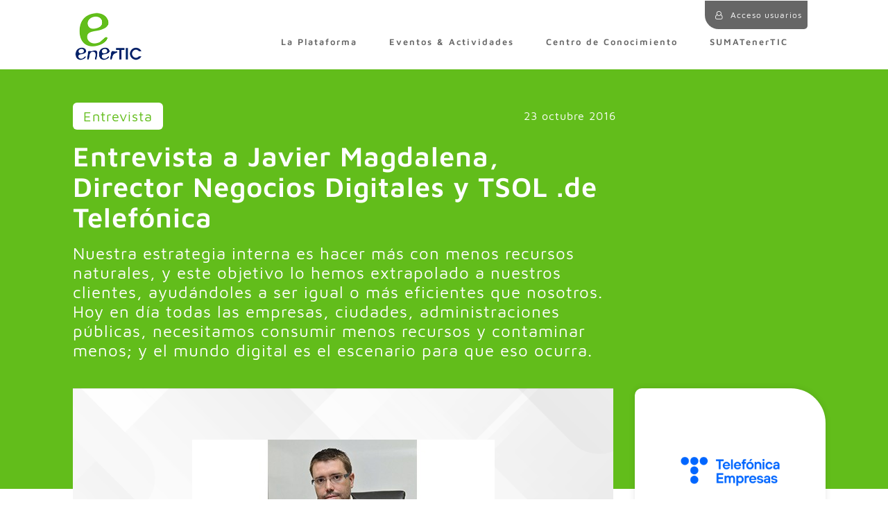

--- FILE ---
content_type: image/svg+xml
request_url: https://enertic.org/wp-content/themes/enertic/dist/images/ico-like-line.svg
body_size: 571
content:
<svg xmlns="http://www.w3.org/2000/svg" width="17.324" height="19.237" viewBox="0 0 17.324 19.237"><path id="ico-like-line" d="M8.639 20.238H5.355a1.515 1.515 0 0 1-1.435-1.333 2.107 2.107 0 0 1-.015-.248.575.575 0 0 0-.544-.6 1.525 1.525 0 0 1-1.336-1.148 1.4 1.4 0 0 1 .112-1.025l.023-.045.012-.023.014-.031a.5.5 0 0 0-.225-.671 1.55 1.55 0 0 1-.94-1.3 1.51 1.51 0 0 1 .649-1.441.5.5 0 0 0 .067-.737c-.057-.063-.114-.12-.166-.173a2.506 2.506 0 0 1-.259-.291 1.465 1.465 0 0 1-.166-1.537 1.478 1.478 0 0 1 1.289-.91 1.509 1.509 0 0 1 .152-.005h4.564a.5.5 0 0 0 .478-.647l-.013-.041L7.6 7.99l-.013-.043c-.049-.156-.1-.311-.151-.467l-.023-.069v-.007c-.125-.385-.255-.783-.365-1.174A7.446 7.446 0 0 1 6.8 4.189V3.151A2.16 2.16 0 0 1 8.96 1a2.167 2.167 0 0 1 2.055 1.526l.087.259.057.172c.139.421.312.944.5 1.436a6.581 6.581 0 0 0 1.469 2.237c1.144 1.153 2.3 2.3 3.413 3.416l.393.392a.708.708 0 0 0 .482.2h.909v8.636h-1.799a.959.959 0 0 0-.435.106 7.334 7.334 0 0 1-2.423.784 6.164 6.164 0 0 1-.824.064c-1.655.009-2.991.01-4.205.01zM3.007 9.637a.966.966 0 0 0-.863.518.946.946 0 0 0 .046 1c.163.248.357.54.553.833-.149.244-.3.49-.447.742l-.014.024a1.46 1.46 0 0 0 .248 1.896l.1.094c.109.107.253.248.4.389-.032.18-.066.383-.1.623a1.439 1.439 0 0 0 .822 1.564l.2.1.455.22c.034.123.071.246.108.371l.054.186a1.461 1.461 0 0 0 1.5 1.126h3.313c1.186 0 2.175 0 3.206-.007a7.763 7.763 0 0 0 1.245-.119 5.922 5.922 0 0 0 1.961-.716.872.872 0 0 1 .448-.135h.07c.08.007.158.01.245.01h.337a.5.5 0 0 0 .5-.5v-5.789a.5.5 0 0 0-.5-.5h-.15c-.85-.854-1.807-1.813-2.927-2.931L13.2 8.02l-.613-.614a8.125 8.125 0 0 1-1.912-3.054c-.089-.251-.179-.5-.27-.752l-.059-.163-.081-.224-.162-.448a1.207 1.207 0 0 0-.8-.783 1.226 1.226 0 0 0-1.58 1.175v1.07a7.067 7.067 0 0 0 .346 2.2q.429 1.293.861 2.587l.21.628H3.007z" transform="translate(-1.001 -1.001)"/></svg>

--- FILE ---
content_type: image/svg+xml
request_url: https://enertic.org/wp-content/themes/enertic/dist/images/ico-persona.svg
body_size: 168
content:
<svg xmlns="http://www.w3.org/2000/svg" width="30" height="30" viewBox="0 0 30 30"><g id="Grupo_14" data-name="Grupo 14" transform="translate(-1662 -484)"><g id="Grupo_3" data-name="Grupo 3" transform="translate(-44)"><path id="Rectángulo_6" data-name="Rectángulo 6" transform="translate(1706 484)" fill="#fff" opacity=".004" d="M0 0h30v30H0z"/><path id="Sustracción_1" data-name="Sustracción 1" d="M1715.492 507.228h-1.242v-.832a17.451 17.451 0 0 1 .081-2.289 4.006 4.006 0 0 1 3.429-3.312 5.166 5.166 0 0 1 .663-.045h5.142a4.121 4.121 0 0 1 4.17 4.109c.009.621.008 1.258.006 1.858v.507h-1.252v-2.3a2.872 2.872 0 0 0-2.919-2.931h-5.148a2.877 2.877 0 0 0-2.929 2.938v2.297zm5.5-8.662v-.071a4.123 4.123 0 1 1 4.124-4.119 4.1 4.1 0 0 1-4.124 4.119zm-.003-7.073a2.874 2.874 0 0 0-.014 5.748h.016a2.874 2.874 0 0 0 .005-5.748z" stroke="rgba(0,0,0,0)" stroke-miterlimit="10" stroke-width="1"/></g></g></svg>

--- FILE ---
content_type: image/svg+xml
request_url: https://enertic.org/wp-content/themes/enertic/dist/images/ico-heart-line.svg
body_size: 263
content:
<svg xmlns="http://www.w3.org/2000/svg" width="18.467" height="16.081" viewBox="0 0 18.467 16.081"><path id="ico-heart-line" d="M9.634 16.481a.491.491 0 0 1-.293-.1l-.014-.009a28.434 28.434 0 0 1-6.479-5.408 10.611 10.611 0 0 1-2.137-3.54A5.221 5.221 0 0 1 3.832.752 5.068 5.068 0 0 1 5.693.4a5.124 5.124 0 0 1 3.636 1.527l.008.007c.023.021.044.042.065.064l.025.024.025.024.012.012.014.009a.465.465 0 0 0 .058.034l.042.021h.111l.043-.022a.532.532 0 0 0 .058-.034l.01-.008.013-.012L9.864 2l.066-.064.007-.007A5.126 5.126 0 0 1 13.575.4a5.066 5.066 0 0 1 1.862.354 5.219 5.219 0 0 1 3.119 6.67 10.615 10.615 0 0 1-2.137 3.545 28.436 28.436 0 0 1-6.477 5.406l-.014.009a.491.491 0 0 1-.294.097zM5.7 1.2a4.413 4.413 0 0 0-.526.031 4.44 4.44 0 0 0-3.985 4.408v.014A8.309 8.309 0 0 0 1.4 7.024v.013a8.768 8.768 0 0 0 1.83 3.187 27.8 27.8 0 0 0 6.176 5.281.4.4 0 0 0 .455 0 27.784 27.784 0 0 0 6.173-5.279 8.759 8.759 0 0 0 1.827-3.188v-.013a8.192 8.192 0 0 0 .218-1.369V5.64A4.438 4.438 0 0 0 14.1 1.228a4.318 4.318 0 0 0-.528-.032 4.37 4.37 0 0 0-3.542 1.818l-.013.02a.435.435 0 0 1-.76 0l-.013-.02A4.367 4.367 0 0 0 5.7 1.2z" transform="translate(-.4 -.4)"/></svg>

--- FILE ---
content_type: image/svg+xml
request_url: https://enertic.org/wp-content/themes/enertic/dist/images/ico-tarjeta.svg
body_size: 737
content:
<svg xmlns="http://www.w3.org/2000/svg" width="30" height="30" viewBox="0 0 30 30"><g id="Grupo_12" data-name="Grupo 12" transform="translate(-1752 -484)"><path id="Sustracción_3" data-name="Sustracción 3" d="M11 20.9H2.9a2.159 2.159 0 0 1-2.3-2.3V7.338a2.16 2.16 0 0 1 1.8-2.2 2.676 2.676 0 0 1 .477-.028h5.94V2.982a3.166 3.166 0 0 1 .052-.644A2.193 2.193 0 0 1 10.994.6c.052 0 .1 0 .157.006a2.17 2.17 0 0 1 2 2.062c.023.469.02.945.017 1.405v1.033h5.95a2.264 2.264 0 0 1 1.642.622 2.262 2.262 0 0 1 .625 1.641v11.263A2.138 2.138 0 0 1 19.1 20.9zM5.3 6.08H2.78a1.151 1.151 0 0 0-1.208 1.27v11.306a1.589 1.589 0 0 0 .041.409 1.175 1.175 0 0 0 1.264.862h16.217a1.183 1.183 0 0 0 1.318-1.327V7.41a1.172 1.172 0 0 0-1.32-1.322h-5.92v2.116a.51.51 0 0 1-.5.573h-3.36A.481.481 0 0 1 8.82 8.3c-.006-.077-.006-.154-.006-.235v-1.98H8.37zm5.685-4.45a1.122 1.122 0 0 0-1.13 1.155 305.468 305.468 0 0 0 0 3.175v1.782h2.3V6.346c0-1.172.005-2.385-.005-3.6a1.1 1.1 0 0 0-.83-1.067 1.2 1.2 0 0 0-.335-.049zM6.347 17.653H3.455a.6.6 0 0 1-.441-.148.63.63 0 0 1-.14-.467 3.468 3.468 0 0 1 1.553-2.908l.278-.194-.227-.253a2.574 2.574 0 0 1 1.868-4.35 2.541 2.541 0 0 1 1.792.739 2.582 2.582 0 0 1 .768 1.849 2.651 2.651 0 0 1-.7 1.761l-.225.255.281.192c.079.054.137.1.186.137A3.477 3.477 0 0 1 9.8 17.085a.5.5 0 0 1-.56.565zm0-3.129h-.063A2.485 2.485 0 0 0 3.968 16.3l-.087.369h4.914l-.1-.377a2.477 2.477 0 0 0-2.353-1.769zm-.014-4.208a1.58 1.58 0 1 0 1.143.472 1.592 1.592 0 0 0-1.142-.472zm11.978 6.189h-5.278a1.162 1.162 0 0 1-.3-.03.508.508 0 0 1 .037-.969 1.618 1.618 0 0 1 .339-.027H18.4a1.923 1.923 0 0 1 .25.011.507.507 0 0 1-.035 1.013c-.088-.003-.181.002-.308.002zm.248-2.421h-7.498a1.284 1.284 0 0 1-.248-.016.513.513 0 0 1-.419-.542.505.505 0 0 1 .5-.465c.184 0 .378-.005.61-.005h7.044a.575.575 0 0 1 .494.247.439.439 0 0 1 .023.431.929.929 0 0 1-.36.322.3.3 0 0 1-.151.028zm-.081-2.442V11.5h-5.171c-.3 0-.616-.137-.62-.512a.465.465 0 0 1 .132-.347.663.663 0 0 1 .48-.169h5.259a.512.512 0 0 1 .5.3.475.475 0 0 1-.058.528.588.588 0 0 1-.522.2v.138z" transform="translate(1756.4 488.4)"/><path id="Rectángulo_9" data-name="Rectángulo 9" transform="translate(1752 484)" fill="#fff" opacity=".004" d="M0 0h30v30H0z"/></g></svg>